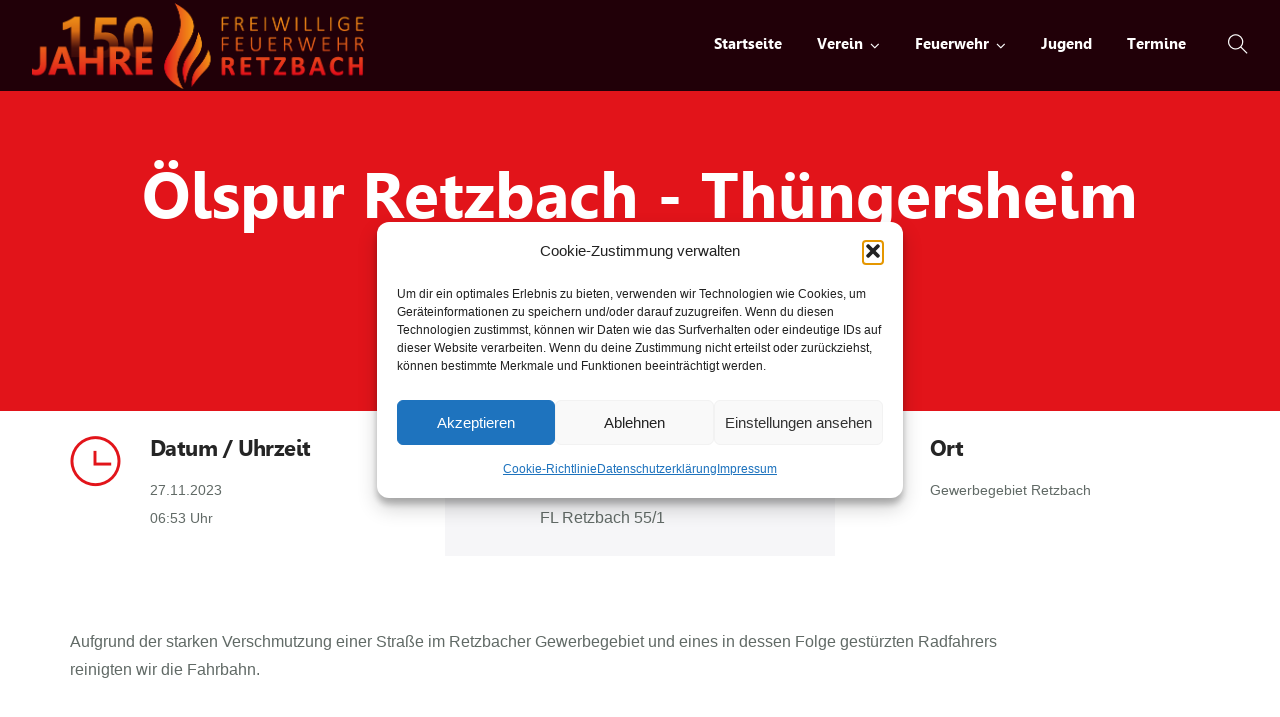

--- FILE ---
content_type: text/html; charset=UTF-8
request_url: https://feuerwehr-retzbach.de/2023-109/
body_size: 14034
content:
<!doctype html>
<html lang="de">
<head>
	<meta charset="UTF-8">
	<meta name="viewport" content="width=device-width, initial-scale=1.0">
	<title>2023/109 &#8211; Verschmutzung Fahrbahn &#8211; Freiwillige Feuerwehr Retzbach</title>
<meta name='robots' content='max-image-preview:large' />
<link rel="alternate" type="application/rss+xml" title="Freiwillige Feuerwehr Retzbach &raquo; Feed" href="https://feuerwehr-retzbach.de/feed/" />
<link rel="alternate" type="application/rss+xml" title="Freiwillige Feuerwehr Retzbach &raquo; Kommentar-Feed" href="https://feuerwehr-retzbach.de/comments/feed/" />
<link rel="alternate" title="oEmbed (JSON)" type="application/json+oembed" href="https://feuerwehr-retzbach.de/wp-json/oembed/1.0/embed?url=https%3A%2F%2Ffeuerwehr-retzbach.de%2F2023-109%2F" />
<link rel="alternate" title="oEmbed (XML)" type="text/xml+oembed" href="https://feuerwehr-retzbach.de/wp-json/oembed/1.0/embed?url=https%3A%2F%2Ffeuerwehr-retzbach.de%2F2023-109%2F&#038;format=xml" />
<style id='wp-img-auto-sizes-contain-inline-css' type='text/css'>
img:is([sizes=auto i],[sizes^="auto," i]){contain-intrinsic-size:3000px 1500px}
/*# sourceURL=wp-img-auto-sizes-contain-inline-css */
</style>
<link rel='stylesheet' id='mec-select2-style-css' href='https://feuerwehr-retzbach.de/wp-content/plugins/modern-events-calendar-lite/assets/packages/select2/select2.min.css?ver=6.5.7' type='text/css' media='all' />
<link rel='stylesheet' id='mec-font-icons-css' href='https://feuerwehr-retzbach.de/wp-content/plugins/modern-events-calendar-lite/assets/css/iconfonts.css?ver=6.9' type='text/css' media='all' />
<link rel='stylesheet' id='mec-frontend-style-css' href='https://feuerwehr-retzbach.de/wp-content/plugins/modern-events-calendar-lite/assets/css/frontend.min.css?ver=6.5.7' type='text/css' media='all' />
<link rel='stylesheet' id='mec-tooltip-style-css' href='https://feuerwehr-retzbach.de/wp-content/plugins/modern-events-calendar-lite/assets/packages/tooltip/tooltip.css?ver=6.9' type='text/css' media='all' />
<link rel='stylesheet' id='mec-tooltip-shadow-style-css' href='https://feuerwehr-retzbach.de/wp-content/plugins/modern-events-calendar-lite/assets/packages/tooltip/tooltipster-sideTip-shadow.min.css?ver=6.9' type='text/css' media='all' />
<link rel='stylesheet' id='featherlight-css' href='https://feuerwehr-retzbach.de/wp-content/plugins/modern-events-calendar-lite/assets/packages/featherlight/featherlight.css?ver=6.9' type='text/css' media='all' />
<link rel='stylesheet' id='mec-lity-style-css' href='https://feuerwehr-retzbach.de/wp-content/plugins/modern-events-calendar-lite/assets/packages/lity/lity.min.css?ver=6.9' type='text/css' media='all' />
<link rel='stylesheet' id='mec-general-calendar-style-css' href='https://feuerwehr-retzbach.de/wp-content/plugins/modern-events-calendar-lite/assets/css/mec-general-calendar.css?ver=6.9' type='text/css' media='all' />
<style id='wp-emoji-styles-inline-css' type='text/css'>

	img.wp-smiley, img.emoji {
		display: inline !important;
		border: none !important;
		box-shadow: none !important;
		height: 1em !important;
		width: 1em !important;
		margin: 0 0.07em !important;
		vertical-align: -0.1em !important;
		background: none !important;
		padding: 0 !important;
	}
/*# sourceURL=wp-emoji-styles-inline-css */
</style>
<link rel='stylesheet' id='wp-block-library-css' href='https://feuerwehr-retzbach.de/wp-includes/css/dist/block-library/style.min.css?ver=6.9' type='text/css' media='all' />
<style id='global-styles-inline-css' type='text/css'>
:root{--wp--preset--aspect-ratio--square: 1;--wp--preset--aspect-ratio--4-3: 4/3;--wp--preset--aspect-ratio--3-4: 3/4;--wp--preset--aspect-ratio--3-2: 3/2;--wp--preset--aspect-ratio--2-3: 2/3;--wp--preset--aspect-ratio--16-9: 16/9;--wp--preset--aspect-ratio--9-16: 9/16;--wp--preset--color--black: #000000;--wp--preset--color--cyan-bluish-gray: #abb8c3;--wp--preset--color--white: #ffffff;--wp--preset--color--pale-pink: #f78da7;--wp--preset--color--vivid-red: #cf2e2e;--wp--preset--color--luminous-vivid-orange: #ff6900;--wp--preset--color--luminous-vivid-amber: #fcb900;--wp--preset--color--light-green-cyan: #7bdcb5;--wp--preset--color--vivid-green-cyan: #00d084;--wp--preset--color--pale-cyan-blue: #8ed1fc;--wp--preset--color--vivid-cyan-blue: #0693e3;--wp--preset--color--vivid-purple: #9b51e0;--wp--preset--color--primary-color: #e2000b;--wp--preset--color--dark-color: #210008;--wp--preset--gradient--vivid-cyan-blue-to-vivid-purple: linear-gradient(135deg,rgb(6,147,227) 0%,rgb(155,81,224) 100%);--wp--preset--gradient--light-green-cyan-to-vivid-green-cyan: linear-gradient(135deg,rgb(122,220,180) 0%,rgb(0,208,130) 100%);--wp--preset--gradient--luminous-vivid-amber-to-luminous-vivid-orange: linear-gradient(135deg,rgb(252,185,0) 0%,rgb(255,105,0) 100%);--wp--preset--gradient--luminous-vivid-orange-to-vivid-red: linear-gradient(135deg,rgb(255,105,0) 0%,rgb(207,46,46) 100%);--wp--preset--gradient--very-light-gray-to-cyan-bluish-gray: linear-gradient(135deg,rgb(238,238,238) 0%,rgb(169,184,195) 100%);--wp--preset--gradient--cool-to-warm-spectrum: linear-gradient(135deg,rgb(74,234,220) 0%,rgb(151,120,209) 20%,rgb(207,42,186) 40%,rgb(238,44,130) 60%,rgb(251,105,98) 80%,rgb(254,248,76) 100%);--wp--preset--gradient--blush-light-purple: linear-gradient(135deg,rgb(255,206,236) 0%,rgb(152,150,240) 100%);--wp--preset--gradient--blush-bordeaux: linear-gradient(135deg,rgb(254,205,165) 0%,rgb(254,45,45) 50%,rgb(107,0,62) 100%);--wp--preset--gradient--luminous-dusk: linear-gradient(135deg,rgb(255,203,112) 0%,rgb(199,81,192) 50%,rgb(65,88,208) 100%);--wp--preset--gradient--pale-ocean: linear-gradient(135deg,rgb(255,245,203) 0%,rgb(182,227,212) 50%,rgb(51,167,181) 100%);--wp--preset--gradient--electric-grass: linear-gradient(135deg,rgb(202,248,128) 0%,rgb(113,206,126) 100%);--wp--preset--gradient--midnight: linear-gradient(135deg,rgb(2,3,129) 0%,rgb(40,116,252) 100%);--wp--preset--font-size--small: 13px;--wp--preset--font-size--medium: 20px;--wp--preset--font-size--large: 36px;--wp--preset--font-size--x-large: 42px;--wp--preset--font-family--leelawadee-bold: leelawadee-bold;--wp--preset--spacing--20: 0.44rem;--wp--preset--spacing--30: 0.67rem;--wp--preset--spacing--40: 1rem;--wp--preset--spacing--50: 1.5rem;--wp--preset--spacing--60: 2.25rem;--wp--preset--spacing--70: 3.38rem;--wp--preset--spacing--80: 5.06rem;--wp--preset--shadow--natural: 6px 6px 9px rgba(0, 0, 0, 0.2);--wp--preset--shadow--deep: 12px 12px 50px rgba(0, 0, 0, 0.4);--wp--preset--shadow--sharp: 6px 6px 0px rgba(0, 0, 0, 0.2);--wp--preset--shadow--outlined: 6px 6px 0px -3px rgb(255, 255, 255), 6px 6px rgb(0, 0, 0);--wp--preset--shadow--crisp: 6px 6px 0px rgb(0, 0, 0);}:where(body) { margin: 0; }.wp-site-blocks > .alignleft { float: left; margin-right: 2em; }.wp-site-blocks > .alignright { float: right; margin-left: 2em; }.wp-site-blocks > .aligncenter { justify-content: center; margin-left: auto; margin-right: auto; }:where(.is-layout-flex){gap: 0.5em;}:where(.is-layout-grid){gap: 0.5em;}.is-layout-flow > .alignleft{float: left;margin-inline-start: 0;margin-inline-end: 2em;}.is-layout-flow > .alignright{float: right;margin-inline-start: 2em;margin-inline-end: 0;}.is-layout-flow > .aligncenter{margin-left: auto !important;margin-right: auto !important;}.is-layout-constrained > .alignleft{float: left;margin-inline-start: 0;margin-inline-end: 2em;}.is-layout-constrained > .alignright{float: right;margin-inline-start: 2em;margin-inline-end: 0;}.is-layout-constrained > .aligncenter{margin-left: auto !important;margin-right: auto !important;}.is-layout-constrained > :where(:not(.alignleft):not(.alignright):not(.alignfull)){margin-left: auto !important;margin-right: auto !important;}body .is-layout-flex{display: flex;}.is-layout-flex{flex-wrap: wrap;align-items: center;}.is-layout-flex > :is(*, div){margin: 0;}body .is-layout-grid{display: grid;}.is-layout-grid > :is(*, div){margin: 0;}body{padding-top: 0px;padding-right: 0px;padding-bottom: 0px;padding-left: 0px;}a:where(:not(.wp-element-button)){text-decoration: underline;}:root :where(.wp-element-button, .wp-block-button__link){background-color: #32373c;border-width: 0;color: #fff;font-family: inherit;font-size: inherit;font-style: inherit;font-weight: inherit;letter-spacing: inherit;line-height: inherit;padding-top: calc(0.667em + 2px);padding-right: calc(1.333em + 2px);padding-bottom: calc(0.667em + 2px);padding-left: calc(1.333em + 2px);text-decoration: none;text-transform: inherit;}.has-black-color{color: var(--wp--preset--color--black) !important;}.has-cyan-bluish-gray-color{color: var(--wp--preset--color--cyan-bluish-gray) !important;}.has-white-color{color: var(--wp--preset--color--white) !important;}.has-pale-pink-color{color: var(--wp--preset--color--pale-pink) !important;}.has-vivid-red-color{color: var(--wp--preset--color--vivid-red) !important;}.has-luminous-vivid-orange-color{color: var(--wp--preset--color--luminous-vivid-orange) !important;}.has-luminous-vivid-amber-color{color: var(--wp--preset--color--luminous-vivid-amber) !important;}.has-light-green-cyan-color{color: var(--wp--preset--color--light-green-cyan) !important;}.has-vivid-green-cyan-color{color: var(--wp--preset--color--vivid-green-cyan) !important;}.has-pale-cyan-blue-color{color: var(--wp--preset--color--pale-cyan-blue) !important;}.has-vivid-cyan-blue-color{color: var(--wp--preset--color--vivid-cyan-blue) !important;}.has-vivid-purple-color{color: var(--wp--preset--color--vivid-purple) !important;}.has-primary-color-color{color: var(--wp--preset--color--primary-color) !important;}.has-dark-color-color{color: var(--wp--preset--color--dark-color) !important;}.has-black-background-color{background-color: var(--wp--preset--color--black) !important;}.has-cyan-bluish-gray-background-color{background-color: var(--wp--preset--color--cyan-bluish-gray) !important;}.has-white-background-color{background-color: var(--wp--preset--color--white) !important;}.has-pale-pink-background-color{background-color: var(--wp--preset--color--pale-pink) !important;}.has-vivid-red-background-color{background-color: var(--wp--preset--color--vivid-red) !important;}.has-luminous-vivid-orange-background-color{background-color: var(--wp--preset--color--luminous-vivid-orange) !important;}.has-luminous-vivid-amber-background-color{background-color: var(--wp--preset--color--luminous-vivid-amber) !important;}.has-light-green-cyan-background-color{background-color: var(--wp--preset--color--light-green-cyan) !important;}.has-vivid-green-cyan-background-color{background-color: var(--wp--preset--color--vivid-green-cyan) !important;}.has-pale-cyan-blue-background-color{background-color: var(--wp--preset--color--pale-cyan-blue) !important;}.has-vivid-cyan-blue-background-color{background-color: var(--wp--preset--color--vivid-cyan-blue) !important;}.has-vivid-purple-background-color{background-color: var(--wp--preset--color--vivid-purple) !important;}.has-primary-color-background-color{background-color: var(--wp--preset--color--primary-color) !important;}.has-dark-color-background-color{background-color: var(--wp--preset--color--dark-color) !important;}.has-black-border-color{border-color: var(--wp--preset--color--black) !important;}.has-cyan-bluish-gray-border-color{border-color: var(--wp--preset--color--cyan-bluish-gray) !important;}.has-white-border-color{border-color: var(--wp--preset--color--white) !important;}.has-pale-pink-border-color{border-color: var(--wp--preset--color--pale-pink) !important;}.has-vivid-red-border-color{border-color: var(--wp--preset--color--vivid-red) !important;}.has-luminous-vivid-orange-border-color{border-color: var(--wp--preset--color--luminous-vivid-orange) !important;}.has-luminous-vivid-amber-border-color{border-color: var(--wp--preset--color--luminous-vivid-amber) !important;}.has-light-green-cyan-border-color{border-color: var(--wp--preset--color--light-green-cyan) !important;}.has-vivid-green-cyan-border-color{border-color: var(--wp--preset--color--vivid-green-cyan) !important;}.has-pale-cyan-blue-border-color{border-color: var(--wp--preset--color--pale-cyan-blue) !important;}.has-vivid-cyan-blue-border-color{border-color: var(--wp--preset--color--vivid-cyan-blue) !important;}.has-vivid-purple-border-color{border-color: var(--wp--preset--color--vivid-purple) !important;}.has-primary-color-border-color{border-color: var(--wp--preset--color--primary-color) !important;}.has-dark-color-border-color{border-color: var(--wp--preset--color--dark-color) !important;}.has-vivid-cyan-blue-to-vivid-purple-gradient-background{background: var(--wp--preset--gradient--vivid-cyan-blue-to-vivid-purple) !important;}.has-light-green-cyan-to-vivid-green-cyan-gradient-background{background: var(--wp--preset--gradient--light-green-cyan-to-vivid-green-cyan) !important;}.has-luminous-vivid-amber-to-luminous-vivid-orange-gradient-background{background: var(--wp--preset--gradient--luminous-vivid-amber-to-luminous-vivid-orange) !important;}.has-luminous-vivid-orange-to-vivid-red-gradient-background{background: var(--wp--preset--gradient--luminous-vivid-orange-to-vivid-red) !important;}.has-very-light-gray-to-cyan-bluish-gray-gradient-background{background: var(--wp--preset--gradient--very-light-gray-to-cyan-bluish-gray) !important;}.has-cool-to-warm-spectrum-gradient-background{background: var(--wp--preset--gradient--cool-to-warm-spectrum) !important;}.has-blush-light-purple-gradient-background{background: var(--wp--preset--gradient--blush-light-purple) !important;}.has-blush-bordeaux-gradient-background{background: var(--wp--preset--gradient--blush-bordeaux) !important;}.has-luminous-dusk-gradient-background{background: var(--wp--preset--gradient--luminous-dusk) !important;}.has-pale-ocean-gradient-background{background: var(--wp--preset--gradient--pale-ocean) !important;}.has-electric-grass-gradient-background{background: var(--wp--preset--gradient--electric-grass) !important;}.has-midnight-gradient-background{background: var(--wp--preset--gradient--midnight) !important;}.has-small-font-size{font-size: var(--wp--preset--font-size--small) !important;}.has-medium-font-size{font-size: var(--wp--preset--font-size--medium) !important;}.has-large-font-size{font-size: var(--wp--preset--font-size--large) !important;}.has-x-large-font-size{font-size: var(--wp--preset--font-size--x-large) !important;}.has-leelawadee-bold-font-family{font-family: var(--wp--preset--font-family--leelawadee-bold) !important;}
/*# sourceURL=global-styles-inline-css */
</style>

<link rel='stylesheet' id='contact-form-7-css' href='https://feuerwehr-retzbach.de/wp-content/plugins/contact-form-7/includes/css/styles.css?ver=6.1.2' type='text/css' media='all' />
<style id='contact-form-7-inline-css' type='text/css'>
.wpcf7 .wpcf7-recaptcha iframe {margin-bottom: 0;}.wpcf7 .wpcf7-recaptcha[data-align="center"] > div {margin: 0 auto;}.wpcf7 .wpcf7-recaptcha[data-align="right"] > div {margin: 0 0 0 auto;}
/*# sourceURL=contact-form-7-inline-css */
</style>
<link rel='stylesheet' id='uaf_client_css-css' href='https://feuerwehr-retzbach.de/wp-content/uploads/useanyfont/uaf.css?ver=1748848245' type='text/css' media='all' />
<link rel='stylesheet' id='cmplz-general-css' href='https://feuerwehr-retzbach.de/wp-content/plugins/complianz-gdpr/assets/css/cookieblocker.min.css?ver=1755703744' type='text/css' media='all' />
<link rel='stylesheet' id='rt-team-css-css' href='https://feuerwehr-retzbach.de/wp-content/plugins/tlp-team/assets/css/tlpteam.css?ver=5.0.7' type='text/css' media='all' />
<link rel='stylesheet' id='rt-team-sc-css' href='https://feuerwehr-retzbach.de/wp-content/uploads/tlp-team/team-sc.css?ver=1682151146' type='text/css' media='all' />
<link rel='stylesheet' id='newsletter-css' href='https://feuerwehr-retzbach.de/wp-content/plugins/newsletter/style.css?ver=9.0.5' type='text/css' media='all' />
<link rel='stylesheet' id='js_composer_front-css' href='https://feuerwehr-retzbach.de/wp-content/plugins/js_composer/assets/css/js_composer.min.css?ver=6.9.0' type='text/css' media='all' />
<link rel='stylesheet' id='navian-libs-css' href='https://feuerwehr-retzbach.de/wp-content/themes/navian/assets/css/libs.css?ver=6.9' type='text/css' media='all' />
<link rel='stylesheet' id='navian-theme-styles-css' href='https://feuerwehr-retzbach.de/wp-content/uploads/wp-less-cache/navian-theme-styles.css?ver=1768918938' type='text/css' media='all' />
<link rel='stylesheet' id='navian-style-css' href='https://feuerwehr-retzbach.de/wp-content/themes/navian/style.css?ver=6.9' type='text/css' media='all' />
<style id='navian-style-inline-css' type='text/css'>
@media (max-width: 990px){.nav-container nav .nav-utility {display: none!important;}}.vertical-menu .side-menu, .vertical-menu .subnav{background:#210008!important;}.vertical-menu li,.vertical-menu li a{border:none!important;} .vertical-menu li i {color: #ffffff!important;}.vertical-menu,.vertical-menu .text-center,.vertical-menu [class*="vertical-"]{background:#210008!important;color:#ffffff!important;}.vertical-menu a,.vertical-menu li{color:#ffffff!important;}.offcanvas-container.bg-dark .menu-line .menu--line{background-color:#ffffff!important;}.nav-container nav:not(.transparent), .nav-container nav.transparent.nav-show, nav .menu > li ul { background: #210008!important;}.nav-container nav:not(.transparent) .nav-utility { border-bottom-color: #210008; color: #ffffff; }.nav-container nav:not(.transparent) .nav-utility .social-list a, .nav-container nav:not(.transparent) .menu li:not(.menu-item-btn) a, nav .menu > li > ul li a, .mega-menu .has-dropdown > a, .nav-container nav:not(.transparent) .widget-wrap.module i, nav .has-dropdown:after, nav .menu > li ul > .has-dropdown:hover:after, nav .menu > li > ul > li a i, .nav-container nav.transparent.nav-show .menu li:not(.menu-item-btn) a, .nav-container nav.transparent.nav-show .widget-wrap.module i, .nav-container nav:not(.transparent) h1.logo, .nav-container nav.transparent.nav-show h1.logo {opacity: 1!important; color: #ffffff!important;}@media (max-width: 990px) {.nav-container nav .module-group .menu > li > a, .nav-container nav .module-group .menu > li > span.no-link, .nav-container nav .module-group .widget-wrap a, .nav-container nav .module-group .widget-wrap .search {background-color: #210008!important; border: none;}.nav-container nav .module-group .menu > li > a, .nav-container nav .module-group .module.widget-wrap i, .nav-container nav .module-group .widget-wrap a,.nav-container nav .module-group .has-dropdown:after{color: #ffffff!important;}}.mega-menu .has-dropdown > a{border-bottom:none;}
/*# sourceURL=navian-style-inline-css */
</style>
<script type="text/javascript" src="https://feuerwehr-retzbach.de/wp-includes/js/jquery/jquery.min.js?ver=3.7.1" id="jquery-core-js"></script>
<script type="text/javascript" src="https://feuerwehr-retzbach.de/wp-includes/js/jquery/jquery-migrate.min.js?ver=3.4.1" id="jquery-migrate-js"></script>
<script type="text/javascript" src="https://feuerwehr-retzbach.de/wp-content/plugins/modern-events-calendar-lite/assets/js/mec-general-calendar.js?ver=6.5.7" id="mec-general-calendar-script-js"></script>
<script type="text/javascript" id="mec-frontend-script-js-extra">
/* <![CDATA[ */
var mecdata = {"day":"Tag","days":"Tage","hour":"Stunde","hours":"Stunden","minute":"Minute","minutes":"Minuten","second":"Sekunde","seconds":"Sekunden","elementor_edit_mode":"no","recapcha_key":"","ajax_url":"https://feuerwehr-retzbach.de/wp-admin/admin-ajax.php","fes_nonce":"e4c55f22b3","current_year":"2026","current_month":"01","datepicker_format":"dd.mm.yy&d.m.Y"};
//# sourceURL=mec-frontend-script-js-extra
/* ]]> */
</script>
<script type="text/javascript" src="https://feuerwehr-retzbach.de/wp-content/plugins/modern-events-calendar-lite/assets/js/frontend.js?ver=6.5.7" id="mec-frontend-script-js"></script>
<script type="text/javascript" src="https://feuerwehr-retzbach.de/wp-content/plugins/modern-events-calendar-lite/assets/js/events.js?ver=6.5.7" id="mec-events-script-js"></script>
<link rel="https://api.w.org/" href="https://feuerwehr-retzbach.de/wp-json/" /><link rel="alternate" title="JSON" type="application/json" href="https://feuerwehr-retzbach.de/wp-json/wp/v2/posts/10753" /><link rel="EditURI" type="application/rsd+xml" title="RSD" href="https://feuerwehr-retzbach.de/xmlrpc.php?rsd" />
<meta name="generator" content="WordPress 6.9" />
<link rel="canonical" href="https://feuerwehr-retzbach.de/2023-109/" />
<link rel='shortlink' href='https://feuerwehr-retzbach.de/?p=10753' />
			<style>.cmplz-hidden {
					display: none !important;
				}</style><meta name="generator" content="Powered by WPBakery Page Builder - drag and drop page builder for WordPress."/>
<meta name="generator" content="Powered by Slider Revolution 6.5.21 - responsive, Mobile-Friendly Slider Plugin for WordPress with comfortable drag and drop interface." />
<style class='wp-fonts-local' type='text/css'>
@font-face{font-family:leelawadee-bold;font-style:normal;font-weight:400;font-display:fallback;src:url('https://feuerwehr-retzbach.de/wp-content/uploads/useanyfont/7864leelawadee-bold.woff2') format('woff2');}
</style>
<link rel="icon" href="https://feuerwehr-retzbach.de/wp-content/uploads/2022/05/cropped-2022-04-26_FFW-Retzbach_Wappen_480x480-32x32.png" sizes="32x32" />
<link rel="icon" href="https://feuerwehr-retzbach.de/wp-content/uploads/2022/05/cropped-2022-04-26_FFW-Retzbach_Wappen_480x480-192x192.png" sizes="192x192" />
<link rel="apple-touch-icon" href="https://feuerwehr-retzbach.de/wp-content/uploads/2022/05/cropped-2022-04-26_FFW-Retzbach_Wappen_480x480-180x180.png" />
<meta name="msapplication-TileImage" content="https://feuerwehr-retzbach.de/wp-content/uploads/2022/05/cropped-2022-04-26_FFW-Retzbach_Wappen_480x480-270x270.png" />
<script>function setREVStartSize(e){
			//window.requestAnimationFrame(function() {
				window.RSIW = window.RSIW===undefined ? window.innerWidth : window.RSIW;
				window.RSIH = window.RSIH===undefined ? window.innerHeight : window.RSIH;
				try {
					var pw = document.getElementById(e.c).parentNode.offsetWidth,
						newh;
					pw = pw===0 || isNaN(pw) ? window.RSIW : pw;
					e.tabw = e.tabw===undefined ? 0 : parseInt(e.tabw);
					e.thumbw = e.thumbw===undefined ? 0 : parseInt(e.thumbw);
					e.tabh = e.tabh===undefined ? 0 : parseInt(e.tabh);
					e.thumbh = e.thumbh===undefined ? 0 : parseInt(e.thumbh);
					e.tabhide = e.tabhide===undefined ? 0 : parseInt(e.tabhide);
					e.thumbhide = e.thumbhide===undefined ? 0 : parseInt(e.thumbhide);
					e.mh = e.mh===undefined || e.mh=="" || e.mh==="auto" ? 0 : parseInt(e.mh,0);
					if(e.layout==="fullscreen" || e.l==="fullscreen")
						newh = Math.max(e.mh,window.RSIH);
					else{
						e.gw = Array.isArray(e.gw) ? e.gw : [e.gw];
						for (var i in e.rl) if (e.gw[i]===undefined || e.gw[i]===0) e.gw[i] = e.gw[i-1];
						e.gh = e.el===undefined || e.el==="" || (Array.isArray(e.el) && e.el.length==0)? e.gh : e.el;
						e.gh = Array.isArray(e.gh) ? e.gh : [e.gh];
						for (var i in e.rl) if (e.gh[i]===undefined || e.gh[i]===0) e.gh[i] = e.gh[i-1];
											
						var nl = new Array(e.rl.length),
							ix = 0,
							sl;
						e.tabw = e.tabhide>=pw ? 0 : e.tabw;
						e.thumbw = e.thumbhide>=pw ? 0 : e.thumbw;
						e.tabh = e.tabhide>=pw ? 0 : e.tabh;
						e.thumbh = e.thumbhide>=pw ? 0 : e.thumbh;
						for (var i in e.rl) nl[i] = e.rl[i]<window.RSIW ? 0 : e.rl[i];
						sl = nl[0];
						for (var i in nl) if (sl>nl[i] && nl[i]>0) { sl = nl[i]; ix=i;}
						var m = pw>(e.gw[ix]+e.tabw+e.thumbw) ? 1 : (pw-(e.tabw+e.thumbw)) / (e.gw[ix]);
						newh =  (e.gh[ix] * m) + (e.tabh + e.thumbh);
					}
					var el = document.getElementById(e.c);
					if (el!==null && el) el.style.height = newh+"px";
					el = document.getElementById(e.c+"_wrapper");
					if (el!==null && el) {
						el.style.height = newh+"px";
						el.style.display = "block";
					}
				} catch(e){
					console.log("Failure at Presize of Slider:" + e)
				}
			//});
		  };</script>
<style type="text/css" data-type="vc_shortcodes-custom-css">.vc_custom_1656354512549{background-color: #f6f6f8 !important;}</style><noscript><style> .wpb_animate_when_almost_visible { opacity: 1; }</style></noscript><link rel='stylesheet' id='rs-plugin-settings-css' href='https://feuerwehr-retzbach.de/wp-content/plugins/revslider/public/assets/css/rs6.css?ver=6.5.21' type='text/css' media='all' />
<style id='rs-plugin-settings-inline-css' type='text/css'>
#rs-demo-id {}
/*# sourceURL=rs-plugin-settings-inline-css */
</style>
</head>
<body data-cmplz=1 class="wp-singular post-template-default single single-post postid-10753 single-format-standard wp-custom-logo wp-theme-navian normal-layout normal-container menu-effect-line  wpb-js-composer js-comp-ver-6.9.0 vc_responsive">
			<div class="nav-container ">
    <nav class="bg-dark">
        <div class="nav-bar ">
    <div class="module left">
        <a class="header-logo" href="https://feuerwehr-retzbach.de/">
                        <img class="logo logo-light" alt="Freiwillige Feuerwehr Retzbach" src="//feuerwehr-retzbach.de/wp-content/uploads/2025/04/2024-05-03_FFR_Logo_150-Jahre_V0001_fk_18ppi.png" srcset="//feuerwehr-retzbach.de/wp-content/uploads/2025/04/2024-05-03_FFR_Logo_150-Jahre_V0001_fk_18ppi.png 1x,  2x" />
            <img class="logo logo-dark" alt="Freiwillige Feuerwehr Retzbach" src="//feuerwehr-retzbach.de/wp-content/uploads/2025/04/2024-05-03_FFR_Logo_150-Jahre_V0001_fk_18ppi.png" srcset="//feuerwehr-retzbach.de/wp-content/uploads/2025/04/2024-05-03_FFR_Logo_150-Jahre_V0001_fk_18ppi.png 1x,  2x" />
                    </a>
    </div>
    <div class="module widget-wrap mobile-toggle right visible-sm visible-xs">
        <i class="ti-menu"></i>
    </div>
    <div class="module-group right">
        <div class="module left">
            <ul id="menu-hauptmenue" class="menu"><li id="menu-item-19"  class="menu-item menu-item-type-custom menu-item-object-custom menu-item-home menu-item-19"><a href="https://feuerwehr-retzbach.de/">Startseite</a><li id="menu-item-9566"  class="menu-item menu-item-type-custom menu-item-object-custom menu-item-has-children menu-item-9566 has-dropdown"><a href="/verein/vorstand/">Verein</a>
<ul role="menu" class=" subnav">
	<li id="menu-item-10841"  class="menu-item menu-item-type-post_type menu-item-object-page menu-item-10841"><a href="https://feuerwehr-retzbach.de/verein/vorstand/">Vorstand</a>	<li id="menu-item-9532"  class="menu-item menu-item-type-post_type menu-item-object-page menu-item-9532"><a href="https://feuerwehr-retzbach.de/verein/chronik/">Chronik</a>	<li id="menu-item-10107"  class="menu-item menu-item-type-post_type menu-item-object-page menu-item-10107"><a href="https://feuerwehr-retzbach.de/verein/vereinssatzung/">Vereinssatzung</a></ul>
<li id="menu-item-9855"  class="menu-item menu-item-type-custom menu-item-object-custom menu-item-has-children menu-item-9855 has-dropdown"><a href="/feuerwehr/fuehrung">Feuerwehr</a>
<ul role="menu" class=" subnav">
	<li id="menu-item-10866"  class="menu-item menu-item-type-post_type menu-item-object-page menu-item-10866"><a href="https://feuerwehr-retzbach.de/feuerwehr/fuehrung/">Führung</a>	<li id="menu-item-9533"  class="menu-item menu-item-type-post_type menu-item-object-page menu-item-9533"><a href="https://feuerwehr-retzbach.de/feuerwehr/fahrzeuge/">Fahrzeuge</a>	<li id="menu-item-9534"  class="menu-item menu-item-type-post_type menu-item-object-page menu-item-9534"><a href="https://feuerwehr-retzbach.de/feuerwehr/einsaetze/">Einsätze</a>	<li id="menu-item-10145"  class="menu-item menu-item-type-post_type menu-item-object-page menu-item-10145"><a href="https://feuerwehr-retzbach.de/feuerwehr/hvo/">First Responder</a></ul>
<li id="menu-item-9897"  class="menu-item menu-item-type-post_type menu-item-object-page menu-item-9897"><a href="https://feuerwehr-retzbach.de/jugend/">Jugend</a><li id="menu-item-9531"  class="menu-item menu-item-type-post_type menu-item-object-page menu-item-9531"><a href="https://feuerwehr-retzbach.de/termine/">Termine</a></ul>        </div>
		<div class="module widget-wrap search-widget-wrap left">
    <div class="search">
        <a href="#" class="modal-fixed-action" data-modal="search-modal"><i class="ti-search"></i></a>
        <span class="title">Search Site</span>
    </div>
    <div class="widget-inner modal-fixed" id="search-modal">
	    <a class="modal-fixed-close hidden-sx text-right" href="#"><i class="ti-close color-white-force ms-text opacity-show"></i></a>
	    <div class="modal-fixed-content">
        	<form class="search-form" method="get" id="searchform" action="https://feuerwehr-retzbach.de/">
	<input type="text" id="s2" class="mb0" name="s" value="" placeholder="Search..." autocomplete="off" autocapitalize="off" spellcheck="false" />
	<input type="submit" value="Search" class="btn">
	<span class="search__info">Type and hit enter to search</span>
</form>                        <div class="search__suggestion mt40 hide-sm">
                <h3></h3>
                            </div>
            	    </div>
    </div>
</div>    </div>
</div>    </nav>
</div>	<div class="main-container"><div class="tlg-page-wrapper">
	<a id="home" href="#"></a>
	<div class="vc_row wpb_row vc_row-fluid bg-light not-equal not-color"><div class=""><div class="row "><div class="wpb_column vc_column_container vc_col-sm-12"><div class="vc_column-inner"><div class="wpb_wrapper"><section style="background-color:#e2141a;" id="single-696fd510da531" class="header-single vertical-flex m0  parallax pt64 pb64" ><div  class="container vertical-flex-column item-content ">
			            <div class="row"><div class="standard-slide p0 col-lg-12 col-lg-offset-0 col-md-10 col-md-offset-1 col-sm-12 text-center"><h1 style="text-shadow:none;color:#ffffff!important;" class="heading-title-standard">Ölspur Retzbach - Thüngersheim</h1><div style="text-shadow:none;color:#ffffff!important;" class="lead ">Einsatz 2023/109</div><div  class="heading-content"><p>THL 1</p>
</div>
                </div></div></div></section><script type="text/javascript">jQuery(document).ready(function(){jQuery('head').append('<style type="text/css" id="tlg-custom-css-single-696fd510da531">#single-696fd510da531 p, #single-696fd510da531 div:not(.lead){color:#dbdbdb!important;}</style>');});</script></div></div></div></div></div></div><section class="vc_row wpb_row vc_row-fluid bg-light pt0 pb0 not-equal not-color"><div class=" container "><div class="row "><div class="wpb_column vc_column_container vc_col-sm-4"><div class="vc_column-inner"><div class="wpb_wrapper"><div class="tlg-spacer  " data-height="20" data-height-tablet="20" data-height-mobile="20" style="clear:both;display:block;height:20px;"></div><div id="iconbox-696fd510da894" class="   "><div class="icon-link"><div class="display-table mb-xs-24 text-left">
				    		<div class="display-cell vertical-top mb-xs-24"><i style="color:#e2141a;" class="ti-time  inline-block mr-30 icon-text icon-lg"></i></div>
				    		<div class="display-cell"><h5  class="widgettitle ">Datum / Uhrzeit</h5><div  class="icon-content"><p>27.11.2023<br />
06:53 Uhr</p>
</div></div>
				    	</div></div></div><script type="text/javascript">jQuery(document).ready(function(){jQuery('head').append('<style type="text/css" id="tlg-custom-css-iconbox-696fd510da894">#iconbox-696fd510da894 .boxed-animate.boxed-scroll .title .widgettitle:after{background-color:#e2141a!important;}</style>');});</script></div></div></div><div class="wpb_column vc_column_container vc_col-sm-4 vc_col-has-fill"><div class="vc_column-inner vc_custom_1656354512549"><div class="wpb_wrapper"><div class="tlg-spacer  " data-height="20" data-height-tablet="20" data-height-mobile="20" style="clear:both;display:block;height:20px;"></div><div id="iconbox-696fd510da9f6" class="   "><div class="icon-link"><div class="display-table mb-xs-24 text-left">
				    		<div class="display-cell vertical-top mb-xs-24"><i style="color:#e2141a;" class="ti-truck  inline-block mr-30 icon-text icon-lg"></i></div>
				    		<div class="display-cell"><h5  class="widgettitle ">Fahrzeuge</h5><div  class="icon-content"><ul>
<li>FL Retzbach 42/1</li>
<li>FL Retzbach 55/1</li>
</ul>
</div></div>
				    	</div></div></div><script type="text/javascript">jQuery(document).ready(function(){jQuery('head').append('<style type="text/css" id="tlg-custom-css-iconbox-696fd510da9f6">#iconbox-696fd510da9f6 .boxed-animate.boxed-scroll .title .widgettitle:after{background-color:#e2141a!important;}</style>');});</script></div></div></div><div class="wpb_column vc_column_container vc_col-sm-4"><div class="vc_column-inner"><div class="wpb_wrapper"><div class="tlg-spacer  " data-height="20" data-height-tablet="20" data-height-mobile="20" style="clear:both;display:block;height:20px;"></div><div id="iconbox-696fd510dab5d" class="   "><div class="icon-link"><div class="display-table mb-xs-24 text-left">
				    		<div class="display-cell vertical-top mb-xs-24"><i style="color:#e2141a;" class="ti-map-alt  inline-block mr-30 icon-text icon-lg"></i></div>
				    		<div class="display-cell"><h5  class="widgettitle ">Ort</h5><div  class="icon-content"><p>Gewerbegebiet Retzbach</p>
</div></div>
				    	</div></div></div><script type="text/javascript">jQuery(document).ready(function(){jQuery('head').append('<style type="text/css" id="tlg-custom-css-iconbox-696fd510dab5d">#iconbox-696fd510dab5d .boxed-animate.boxed-scroll .title .widgettitle:after{background-color:#e2141a!important;}</style>');});</script></div></div></div></div></div></section><section class="vc_row wpb_row vc_row-fluid bg-light not-equal not-color"><div class=" container "><div class="row "><div class="wpb_column vc_column_container vc_col-sm-10"><div class="vc_column-inner"><div class="wpb_wrapper">
	<div class="wpb_text_column wpb_content_element " >
		<div class="wpb_wrapper">
			<p>Aufgrund der starken Verschmutzung einer Straße im Retzbacher Gewerbegebiet und eines in dessen Folge gestürzten Radfahrers reinigten wir die Fahrbahn.</p>

		</div>
	</div>
</div></div></div><div class="wpb_column vc_column_container vc_col-sm-2"><div class="vc_column-inner"><div class="wpb_wrapper"></div></div></div></div></div></section>
<div class="clearfix"></div></div>
		<footer class="footer-basic bg-dark section-small">
	<div class="container">
		<div class="row">
			<div class="text-center">
				<a href="https://feuerwehr-retzbach.de/">
					<img alt="Freiwillige Feuerwehr Retzbach" class="image-small mb8 fade-hover" src="//feuerwehr-retzbach.de/wp-content/uploads/2025/04/2024-05-03_FFR_Logo_150-Jahre_V0001_fk_18ppi.png" srcset="//feuerwehr-retzbach.de/wp-content/uploads/2025/04/2024-05-03_FFR_Logo_150-Jahre_V0001_fk_18ppi.png 1x,  2x" />
				</a>
								<div class="mb0">
										<ul class="list-inline social-list mb0"><li><a class="icon-" href="https://www.facebook.com/feuerwehrretzbach" target="_blank"><i class="ti-facebook"></i></a></li><li><a class="icon-" href="https://www.instagram.com/feuerwehr_retzbach/" target="_blank"><i class="ti-instagram"></i></a></li><li><a class="icon-" href="https://goo.gl/maps/w2QnsHSgBQJeNzxy5" target="_blank"><i class="ti-google"></i></a></li></ul>
									</div>
				<div class="mb0">
					<ul id="menu-footer" class="menu list-inline vertical-top mb0"><li id="menu-item-23"  class="menu-item menu-item-type-custom menu-item-object-custom menu-item-23"><a href="/impressum">Impressum</a><li id="menu-item-24"  class="menu-item menu-item-type-custom menu-item-object-custom menu-item-24"><a href="/datenschutz">Datenschutz</a><li id="menu-item-25"  class="menu-item menu-item-type-custom menu-item-object-custom menu-item-25"><a href="/cookie-richtlinie-eu">Cookie-Richtlinie (EU)</a><li id="menu-item-26"  class="menu-item menu-item-type-custom menu-item-object-custom menu-item-26"><a href="/kontakt">Kontakt</a></ul>                </div>
				<br>
				<p style="color:#8a8a8a"></p>
			</div>
		</div>
	</div>
</footer>					<div class="back-to-top"><a href="#" rel="nofollow">Back to top of page</a></div>
			</div><!--END: main-container-->
	<div class="pswp" tabindex="-1" role="dialog" aria-hidden="true">
    <div class="pswp__bg"></div>
    <div class="pswp__scroll-wrap">
        <div class="pswp__container"><div class="pswp__item"></div><div class="pswp__item"></div><div class="pswp__item"></div></div>
        <div class="pswp__ui pswp__ui--hidden">
            <div class="pswp__top-bar">
                <div class="pswp__counter"></div>
                <button class="pswp__button pswp__button--close" title="Close (Esc)"></button>
                <button class="pswp__button pswp__button--share" title="Share"></button>
                <button class="pswp__button pswp__button--fs" title="Toggle fullscreen"></button>
                <button class="pswp__button pswp__button--zoom" title="Zoom in/out"></button>
                <div class="pswp__preloader"><div class="pswp__preloader__icn"><div class="pswp__preloader__cut"><div class="pswp__preloader__donut"></div></div></div></div>
            </div>
            <div class="pswp__share-modal pswp__share-modal--hidden pswp__single-tap"><div class="pswp__share-tooltip"></div></div>
            <button class="pswp__button pswp__button--arrow--left" title="Previous (arrow left)"></button>
            <button class="pswp__button pswp__button--arrow--right" title="Next (arrow right)"></button>
            <div class="pswp__caption"><div class="pswp__caption__center"></div></div>
        </div>
    </div>
</div>	
		<script>
			window.RS_MODULES = window.RS_MODULES || {};
			window.RS_MODULES.modules = window.RS_MODULES.modules || {};
			window.RS_MODULES.waiting = window.RS_MODULES.waiting || [];
			window.RS_MODULES.defered = true;
			window.RS_MODULES.moduleWaiting = window.RS_MODULES.moduleWaiting || {};
			window.RS_MODULES.type = 'compiled';
		</script>
		<script type="speculationrules">
{"prefetch":[{"source":"document","where":{"and":[{"href_matches":"/*"},{"not":{"href_matches":["/wp-*.php","/wp-admin/*","/wp-content/uploads/*","/wp-content/*","/wp-content/plugins/*","/wp-content/themes/navian/*","/*\\?(.+)"]}},{"not":{"selector_matches":"a[rel~=\"nofollow\"]"}},{"not":{"selector_matches":".no-prefetch, .no-prefetch a"}}]},"eagerness":"conservative"}]}
</script>

<!-- Consent Management powered by Complianz | GDPR/CCPA Cookie Consent https://wordpress.org/plugins/complianz-gdpr -->
<div id="cmplz-cookiebanner-container"><div class="cmplz-cookiebanner cmplz-hidden banner-1 bottom-right-view-preferences optin cmplz-center cmplz-categories-type-view-preferences" aria-modal="true" data-nosnippet="true" role="dialog" aria-live="polite" aria-labelledby="cmplz-header-1-optin" aria-describedby="cmplz-message-1-optin">
	<div class="cmplz-header">
		<div class="cmplz-logo"></div>
		<div class="cmplz-title" id="cmplz-header-1-optin">Cookie-Zustimmung verwalten</div>
		<div class="cmplz-close" tabindex="0" role="button" aria-label="Dialog schließen">
			<svg aria-hidden="true" focusable="false" data-prefix="fas" data-icon="times" class="svg-inline--fa fa-times fa-w-11" role="img" xmlns="http://www.w3.org/2000/svg" viewBox="0 0 352 512"><path fill="currentColor" d="M242.72 256l100.07-100.07c12.28-12.28 12.28-32.19 0-44.48l-22.24-22.24c-12.28-12.28-32.19-12.28-44.48 0L176 189.28 75.93 89.21c-12.28-12.28-32.19-12.28-44.48 0L9.21 111.45c-12.28 12.28-12.28 32.19 0 44.48L109.28 256 9.21 356.07c-12.28 12.28-12.28 32.19 0 44.48l22.24 22.24c12.28 12.28 32.2 12.28 44.48 0L176 322.72l100.07 100.07c12.28 12.28 32.2 12.28 44.48 0l22.24-22.24c12.28-12.28 12.28-32.19 0-44.48L242.72 256z"></path></svg>
		</div>
	</div>

	<div class="cmplz-divider cmplz-divider-header"></div>
	<div class="cmplz-body">
		<div class="cmplz-message" id="cmplz-message-1-optin">Um dir ein optimales Erlebnis zu bieten, verwenden wir Technologien wie Cookies, um Geräteinformationen zu speichern und/oder darauf zuzugreifen. Wenn du diesen Technologien zustimmst, können wir Daten wie das Surfverhalten oder eindeutige IDs auf dieser Website verarbeiten. Wenn du deine Zustimmung nicht erteilst oder zurückziehst, können bestimmte Merkmale und Funktionen beeinträchtigt werden.</div>
		<!-- categories start -->
		<div class="cmplz-categories">
			<details class="cmplz-category cmplz-functional" >
				<summary>
						<span class="cmplz-category-header">
							<span class="cmplz-category-title">Funktional</span>
							<span class='cmplz-always-active'>
								<span class="cmplz-banner-checkbox">
									<input type="checkbox"
										   id="cmplz-functional-optin"
										   data-category="cmplz_functional"
										   class="cmplz-consent-checkbox cmplz-functional"
										   size="40"
										   value="1"/>
									<label class="cmplz-label" for="cmplz-functional-optin"><span class="screen-reader-text">Funktional</span></label>
								</span>
								Immer aktiv							</span>
							<span class="cmplz-icon cmplz-open">
								<svg xmlns="http://www.w3.org/2000/svg" viewBox="0 0 448 512"  height="18" ><path d="M224 416c-8.188 0-16.38-3.125-22.62-9.375l-192-192c-12.5-12.5-12.5-32.75 0-45.25s32.75-12.5 45.25 0L224 338.8l169.4-169.4c12.5-12.5 32.75-12.5 45.25 0s12.5 32.75 0 45.25l-192 192C240.4 412.9 232.2 416 224 416z"/></svg>
							</span>
						</span>
				</summary>
				<div class="cmplz-description">
					<span class="cmplz-description-functional">Die technische Speicherung oder der Zugang ist unbedingt erforderlich für den rechtmäßigen Zweck, die Nutzung eines bestimmten Dienstes zu ermöglichen, der vom Teilnehmer oder Nutzer ausdrücklich gewünscht wird, oder für den alleinigen Zweck, die Übertragung einer Nachricht über ein elektronisches Kommunikationsnetz durchzuführen.</span>
				</div>
			</details>

			<details class="cmplz-category cmplz-preferences" >
				<summary>
						<span class="cmplz-category-header">
							<span class="cmplz-category-title">Vorlieben</span>
							<span class="cmplz-banner-checkbox">
								<input type="checkbox"
									   id="cmplz-preferences-optin"
									   data-category="cmplz_preferences"
									   class="cmplz-consent-checkbox cmplz-preferences"
									   size="40"
									   value="1"/>
								<label class="cmplz-label" for="cmplz-preferences-optin"><span class="screen-reader-text">Vorlieben</span></label>
							</span>
							<span class="cmplz-icon cmplz-open">
								<svg xmlns="http://www.w3.org/2000/svg" viewBox="0 0 448 512"  height="18" ><path d="M224 416c-8.188 0-16.38-3.125-22.62-9.375l-192-192c-12.5-12.5-12.5-32.75 0-45.25s32.75-12.5 45.25 0L224 338.8l169.4-169.4c12.5-12.5 32.75-12.5 45.25 0s12.5 32.75 0 45.25l-192 192C240.4 412.9 232.2 416 224 416z"/></svg>
							</span>
						</span>
				</summary>
				<div class="cmplz-description">
					<span class="cmplz-description-preferences">Die technische Speicherung oder der Zugriff ist für den rechtmäßigen Zweck der Speicherung von Präferenzen erforderlich, die nicht vom Abonnenten oder Benutzer angefordert wurden.</span>
				</div>
			</details>

			<details class="cmplz-category cmplz-statistics" >
				<summary>
						<span class="cmplz-category-header">
							<span class="cmplz-category-title">Statistiken</span>
							<span class="cmplz-banner-checkbox">
								<input type="checkbox"
									   id="cmplz-statistics-optin"
									   data-category="cmplz_statistics"
									   class="cmplz-consent-checkbox cmplz-statistics"
									   size="40"
									   value="1"/>
								<label class="cmplz-label" for="cmplz-statistics-optin"><span class="screen-reader-text">Statistiken</span></label>
							</span>
							<span class="cmplz-icon cmplz-open">
								<svg xmlns="http://www.w3.org/2000/svg" viewBox="0 0 448 512"  height="18" ><path d="M224 416c-8.188 0-16.38-3.125-22.62-9.375l-192-192c-12.5-12.5-12.5-32.75 0-45.25s32.75-12.5 45.25 0L224 338.8l169.4-169.4c12.5-12.5 32.75-12.5 45.25 0s12.5 32.75 0 45.25l-192 192C240.4 412.9 232.2 416 224 416z"/></svg>
							</span>
						</span>
				</summary>
				<div class="cmplz-description">
					<span class="cmplz-description-statistics">Die technische Speicherung oder der Zugriff, der ausschließlich zu statistischen Zwecken erfolgt.</span>
					<span class="cmplz-description-statistics-anonymous">Die technische Speicherung oder der Zugriff, der ausschließlich zu anonymen statistischen Zwecken verwendet wird. Ohne eine Vorladung, die freiwillige Zustimmung deines Internetdienstanbieters oder zusätzliche Aufzeichnungen von Dritten können die zu diesem Zweck gespeicherten oder abgerufenen Informationen allein in der Regel nicht dazu verwendet werden, dich zu identifizieren.</span>
				</div>
			</details>
			<details class="cmplz-category cmplz-marketing" >
				<summary>
						<span class="cmplz-category-header">
							<span class="cmplz-category-title">Marketing</span>
							<span class="cmplz-banner-checkbox">
								<input type="checkbox"
									   id="cmplz-marketing-optin"
									   data-category="cmplz_marketing"
									   class="cmplz-consent-checkbox cmplz-marketing"
									   size="40"
									   value="1"/>
								<label class="cmplz-label" for="cmplz-marketing-optin"><span class="screen-reader-text">Marketing</span></label>
							</span>
							<span class="cmplz-icon cmplz-open">
								<svg xmlns="http://www.w3.org/2000/svg" viewBox="0 0 448 512"  height="18" ><path d="M224 416c-8.188 0-16.38-3.125-22.62-9.375l-192-192c-12.5-12.5-12.5-32.75 0-45.25s32.75-12.5 45.25 0L224 338.8l169.4-169.4c12.5-12.5 32.75-12.5 45.25 0s12.5 32.75 0 45.25l-192 192C240.4 412.9 232.2 416 224 416z"/></svg>
							</span>
						</span>
				</summary>
				<div class="cmplz-description">
					<span class="cmplz-description-marketing">Die technische Speicherung oder der Zugriff ist erforderlich, um Nutzerprofile zu erstellen, um Werbung zu versenden oder um den Nutzer auf einer Website oder über mehrere Websites hinweg zu ähnlichen Marketingzwecken zu verfolgen.</span>
				</div>
			</details>
		</div><!-- categories end -->
			</div>

	<div class="cmplz-links cmplz-information">
		<a class="cmplz-link cmplz-manage-options cookie-statement" href="#" data-relative_url="#cmplz-manage-consent-container">Optionen verwalten</a>
		<a class="cmplz-link cmplz-manage-third-parties cookie-statement" href="#" data-relative_url="#cmplz-cookies-overview">Dienste verwalten</a>
		<a class="cmplz-link cmplz-manage-vendors tcf cookie-statement" href="#" data-relative_url="#cmplz-tcf-wrapper">Verwalten von {vendor_count}-Lieferanten</a>
		<a class="cmplz-link cmplz-external cmplz-read-more-purposes tcf" target="_blank" rel="noopener noreferrer nofollow" href="https://cookiedatabase.org/tcf/purposes/">Lese mehr über diese Zwecke</a>
			</div>

	<div class="cmplz-divider cmplz-footer"></div>

	<div class="cmplz-buttons">
		<button class="cmplz-btn cmplz-accept">Akzeptieren</button>
		<button class="cmplz-btn cmplz-deny">Ablehnen</button>
		<button class="cmplz-btn cmplz-view-preferences">Einstellungen ansehen</button>
		<button class="cmplz-btn cmplz-save-preferences">Einstellungen speichern</button>
		<a class="cmplz-btn cmplz-manage-options tcf cookie-statement" href="#" data-relative_url="#cmplz-manage-consent-container">Einstellungen ansehen</a>
			</div>

	<div class="cmplz-links cmplz-documents">
		<a class="cmplz-link cookie-statement" href="#" data-relative_url="">{title}</a>
		<a class="cmplz-link privacy-statement" href="#" data-relative_url="">{title}</a>
		<a class="cmplz-link impressum" href="#" data-relative_url="">{title}</a>
			</div>

</div>
</div>
					<div id="cmplz-manage-consent" data-nosnippet="true"><button class="cmplz-btn cmplz-hidden cmplz-manage-consent manage-consent-1">Zustimmung verwalten</button>

</div><script type="text/html" id="wpb-modifications"></script><script type="text/javascript" src="https://feuerwehr-retzbach.de/wp-includes/js/jquery/ui/core.min.js?ver=1.13.3" id="jquery-ui-core-js"></script>
<script type="text/javascript" src="https://feuerwehr-retzbach.de/wp-includes/js/jquery/ui/datepicker.min.js?ver=1.13.3" id="jquery-ui-datepicker-js"></script>
<script type="text/javascript" id="jquery-ui-datepicker-js-after">
/* <![CDATA[ */
jQuery(function(jQuery){jQuery.datepicker.setDefaults({"closeText":"Schlie\u00dfen","currentText":"Heute","monthNames":["Januar","Februar","M\u00e4rz","April","Mai","Juni","Juli","August","September","Oktober","November","Dezember"],"monthNamesShort":["Jan.","Feb.","M\u00e4rz","Apr.","Mai","Juni","Juli","Aug.","Sep.","Okt.","Nov.","Dez."],"nextText":"Weiter","prevText":"Zur\u00fcck","dayNames":["Sonntag","Montag","Dienstag","Mittwoch","Donnerstag","Freitag","Samstag"],"dayNamesShort":["So.","Mo.","Di.","Mi.","Do.","Fr.","Sa."],"dayNamesMin":["S","M","D","M","D","F","S"],"dateFormat":"d. MM yy","firstDay":1,"isRTL":false});});
//# sourceURL=jquery-ui-datepicker-js-after
/* ]]> */
</script>
<script type="text/javascript" src="https://feuerwehr-retzbach.de/wp-content/plugins/modern-events-calendar-lite/assets/js/jquery.typewatch.js?ver=6.5.7" id="mec-typekit-script-js"></script>
<script type="text/javascript" src="https://feuerwehr-retzbach.de/wp-content/plugins/modern-events-calendar-lite/assets/packages/featherlight/featherlight.js?ver=6.5.7" id="featherlight-js"></script>
<script type="text/javascript" src="https://feuerwehr-retzbach.de/wp-content/plugins/modern-events-calendar-lite/assets/packages/select2/select2.full.min.js?ver=6.5.7" id="mec-select2-script-js"></script>
<script type="text/javascript" src="https://feuerwehr-retzbach.de/wp-content/plugins/modern-events-calendar-lite/assets/packages/tooltip/tooltip.js?ver=6.5.7" id="mec-tooltip-script-js"></script>
<script type="text/javascript" src="https://feuerwehr-retzbach.de/wp-content/plugins/modern-events-calendar-lite/assets/packages/lity/lity.min.js?ver=6.5.7" id="mec-lity-script-js"></script>
<script type="text/javascript" src="https://feuerwehr-retzbach.de/wp-content/plugins/modern-events-calendar-lite/assets/packages/colorbrightness/colorbrightness.min.js?ver=6.5.7" id="mec-colorbrightness-script-js"></script>
<script type="text/javascript" src="https://feuerwehr-retzbach.de/wp-content/plugins/modern-events-calendar-lite/assets/packages/owl-carousel/owl.carousel.min.js?ver=6.5.7" id="mec-owl-carousel-script-js"></script>
<script type="text/javascript" src="https://feuerwehr-retzbach.de/wp-includes/js/dist/hooks.min.js?ver=dd5603f07f9220ed27f1" id="wp-hooks-js"></script>
<script type="text/javascript" src="https://feuerwehr-retzbach.de/wp-includes/js/dist/i18n.min.js?ver=c26c3dc7bed366793375" id="wp-i18n-js"></script>
<script type="text/javascript" id="wp-i18n-js-after">
/* <![CDATA[ */
wp.i18n.setLocaleData( { 'text direction\u0004ltr': [ 'ltr' ] } );
//# sourceURL=wp-i18n-js-after
/* ]]> */
</script>
<script type="text/javascript" src="https://feuerwehr-retzbach.de/wp-content/plugins/contact-form-7/includes/swv/js/index.js?ver=6.1.2" id="swv-js"></script>
<script type="text/javascript" id="contact-form-7-js-translations">
/* <![CDATA[ */
( function( domain, translations ) {
	var localeData = translations.locale_data[ domain ] || translations.locale_data.messages;
	localeData[""].domain = domain;
	wp.i18n.setLocaleData( localeData, domain );
} )( "contact-form-7", {"translation-revision-date":"2025-10-26 03:28:49+0000","generator":"GlotPress\/4.0.3","domain":"messages","locale_data":{"messages":{"":{"domain":"messages","plural-forms":"nplurals=2; plural=n != 1;","lang":"de"},"This contact form is placed in the wrong place.":["Dieses Kontaktformular wurde an der falschen Stelle platziert."],"Error:":["Fehler:"]}},"comment":{"reference":"includes\/js\/index.js"}} );
//# sourceURL=contact-form-7-js-translations
/* ]]> */
</script>
<script type="text/javascript" id="contact-form-7-js-before">
/* <![CDATA[ */
var wpcf7 = {
    "api": {
        "root": "https:\/\/feuerwehr-retzbach.de\/wp-json\/",
        "namespace": "contact-form-7\/v1"
    }
};
//# sourceURL=contact-form-7-js-before
/* ]]> */
</script>
<script type="text/javascript" src="https://feuerwehr-retzbach.de/wp-content/plugins/contact-form-7/includes/js/index.js?ver=6.1.2" id="contact-form-7-js"></script>
<script type="text/javascript" src="https://feuerwehr-retzbach.de/wp-content/plugins/revslider/public/assets/js/rbtools.min.js?ver=6.5.18" defer async id="tp-tools-js"></script>
<script type="text/javascript" src="https://feuerwehr-retzbach.de/wp-content/plugins/revslider/public/assets/js/rs6.min.js?ver=6.5.21" defer async id="revmin-js"></script>
<script type="text/javascript" id="newsletter-js-extra">
/* <![CDATA[ */
var newsletter_data = {"action_url":"https://feuerwehr-retzbach.de/wp-admin/admin-ajax.php"};
//# sourceURL=newsletter-js-extra
/* ]]> */
</script>
<script type="text/javascript" src="https://feuerwehr-retzbach.de/wp-content/plugins/newsletter/main.js?ver=9.0.5" id="newsletter-js"></script>
<script type="text/javascript" src="https://feuerwehr-retzbach.de/wp-content/themes/navian/assets/js/bootstrap.js?ver=6.9" id="bootstrap-js"></script>
<script type="text/javascript" src="https://feuerwehr-retzbach.de/wp-includes/js/imagesloaded.min.js?ver=5.0.0" id="imagesloaded-js"></script>
<script type="text/javascript" src="https://feuerwehr-retzbach.de/wp-includes/js/masonry.min.js?ver=4.2.2" id="masonry-js"></script>
<script type="text/javascript" src="https://feuerwehr-retzbach.de/wp-content/themes/navian/assets/js/lib/jquery.equalHeights.js?ver=6.9" id="jquery-equalheights-js"></script>
<script type="text/javascript" src="https://feuerwehr-retzbach.de/wp-content/themes/navian/assets/js/lib/jquery.smooth-scroll.js?ver=6.9" id="jquery-smooth-scroll-js"></script>
<script type="text/javascript" src="https://feuerwehr-retzbach.de/wp-content/themes/navian/assets/js/lib/owl.carousel.js?ver=6.9" id="owl-carousel-js"></script>
<script type="text/javascript" src="https://feuerwehr-retzbach.de/wp-content/themes/navian/assets/js/lib/jquery.flexslider.js?ver=6.9" id="jquery-flexslider-js"></script>
<script type="text/javascript" src="https://feuerwehr-retzbach.de/wp-content/themes/navian/assets/js/lib/flickr.js?ver=6.9" id="flickr-js"></script>
<script type="text/javascript" src="https://feuerwehr-retzbach.de/wp-content/themes/navian/assets/js/lib/jsparallax.js?ver=6.9" id="jsparallax-js"></script>
<script type="text/javascript" src="https://feuerwehr-retzbach.de/wp-content/themes/navian/assets/js/lib/waypoint.js?ver=6.9" id="waypoint-js"></script>
<script type="text/javascript" src="https://feuerwehr-retzbach.de/wp-content/themes/navian/assets/js/lib/jquery.counterup.js?ver=6.9" id="jquery-counterup-js"></script>
<script type="text/javascript" src="https://feuerwehr-retzbach.de/wp-content/themes/navian/assets/js/lib/lightbox.js?ver=6.9" id="lightbox-js"></script>
<script type="text/javascript" src="https://feuerwehr-retzbach.de/wp-content/themes/navian/assets/js/lib/jquery.mb.YTPlayer.js?ver=6.9" id="jquery-mb-ytplayer-js"></script>
<script type="text/javascript" src="https://feuerwehr-retzbach.de/wp-content/themes/navian/assets/js/lib/jquery.countdown.js?ver=6.9" id="jquery-countdown-js"></script>
<script type="text/javascript" src="https://feuerwehr-retzbach.de/wp-content/themes/navian/assets/js/lib/fluidvids.js?ver=6.9" id="fluidvids-js"></script>
<script type="text/javascript" src="https://feuerwehr-retzbach.de/wp-content/themes/navian/assets/js/lib/jquery.mCustomScrollbar.js?ver=6.9" id="jquery-mcustomscrollbar-js"></script>
<script type="text/javascript" src="https://feuerwehr-retzbach.de/wp-content/themes/navian/assets/js/lib/modernizr.js?ver=6.9" id="modernizr-js"></script>
<script type="text/javascript" src="https://feuerwehr-retzbach.de/wp-content/themes/navian/assets/js/lib/classie.js?ver=6.9" id="classie-js"></script>
<script type="text/javascript" src="https://feuerwehr-retzbach.de/wp-content/themes/navian/assets/js/lib/animOnScroll.js?ver=6.9" id="animonscroll-js"></script>
<script type="text/javascript" src="https://feuerwehr-retzbach.de/wp-content/themes/navian/assets/js/lib/gmap3.js?ver=6.9" id="gmap3-js"></script>
<script type="text/javascript" src="https://feuerwehr-retzbach.de/wp-content/plugins/js_composer/assets/lib/bower/isotope/dist/isotope.pkgd.min.js?ver=6.9.0" id="isotope-js"></script>
<script type="text/javascript" src="https://feuerwehr-retzbach.de/wp-content/themes/navian/assets/js/lib/jquery.photoswipe.js?ver=6.9" id="jquery-photoswipe-js"></script>
<script type="text/javascript" src="https://feuerwehr-retzbach.de/wp-content/themes/navian/assets/js/lib/iscroll.js?ver=6.9" id="iscroll-js"></script>
<script type="text/javascript" src="https://feuerwehr-retzbach.de/wp-content/themes/navian/assets/js/lib/fullpage.js?ver=6.9" id="fullpage-js"></script>
<script type="text/javascript" id="navian-scripts-js-extra">
/* <![CDATA[ */
var wp_data = {"navian_ajax_url":"https://feuerwehr-retzbach.de/wp-admin/admin-ajax.php","navian_menu_height":"91","navian_menu_open":"yes"};
//# sourceURL=navian-scripts-js-extra
/* ]]> */
</script>
<script type="text/javascript" src="https://feuerwehr-retzbach.de/wp-content/themes/navian/assets/js/scripts.js?ver=6.9" id="navian-scripts-js"></script>
<script type="text/javascript" id="cmplz-cookiebanner-js-extra">
/* <![CDATA[ */
var complianz = {"prefix":"cmplz_","user_banner_id":"1","set_cookies":[],"block_ajax_content":"","banner_version":"31","version":"7.4.2","store_consent":"","do_not_track_enabled":"","consenttype":"optin","region":"eu","geoip":"","dismiss_timeout":"","disable_cookiebanner":"","soft_cookiewall":"","dismiss_on_scroll":"","cookie_expiry":"365","url":"https://feuerwehr-retzbach.de/wp-json/complianz/v1/","locale":"lang=de&locale=de_DE","set_cookies_on_root":"","cookie_domain":"","current_policy_id":"20","cookie_path":"/","categories":{"statistics":"Statistiken","marketing":"Marketing"},"tcf_active":"","placeholdertext":"Klicke hier, um {category}-Cookies zu akzeptieren und diesen Inhalt zu aktivieren","css_file":"https://feuerwehr-retzbach.de/wp-content/uploads/complianz/css/banner-{banner_id}-{type}.css?v=31","page_links":{"eu":{"cookie-statement":{"title":"Cookie-Richtlinie ","url":"https://feuerwehr-retzbach.de/cookie-richtlinie-eu/"},"privacy-statement":{"title":"Datenschutzerkl\u00e4rung","url":"https://feuerwehr-retzbach.de/datenschutzerklaerung/"},"impressum":{"title":"Impressum","url":"https://feuerwehr-retzbach.de/impressum/"}},"us":{"impressum":{"title":"Impressum","url":"https://feuerwehr-retzbach.de/impressum/"}},"uk":{"impressum":{"title":"Impressum","url":"https://feuerwehr-retzbach.de/impressum/"}},"ca":{"impressum":{"title":"Impressum","url":"https://feuerwehr-retzbach.de/impressum/"}},"au":{"impressum":{"title":"Impressum","url":"https://feuerwehr-retzbach.de/impressum/"}},"za":{"impressum":{"title":"Impressum","url":"https://feuerwehr-retzbach.de/impressum/"}},"br":{"impressum":{"title":"Impressum","url":"https://feuerwehr-retzbach.de/impressum/"}}},"tm_categories":"","forceEnableStats":"","preview":"","clean_cookies":"","aria_label":"Klicke hier, um {category}-Cookies zu akzeptieren und diesen Inhalt zu aktivieren"};
//# sourceURL=cmplz-cookiebanner-js-extra
/* ]]> */
</script>
<script defer type="text/javascript" src="https://feuerwehr-retzbach.de/wp-content/plugins/complianz-gdpr/cookiebanner/js/complianz.min.js?ver=1755703745" id="cmplz-cookiebanner-js"></script>
<script type="text/javascript" id="wpb_composer_front_js-js-extra">
/* <![CDATA[ */
var vcData = {"currentTheme":{"slug":"navian"}};
//# sourceURL=wpb_composer_front_js-js-extra
/* ]]> */
</script>
<script type="text/javascript" src="https://feuerwehr-retzbach.de/wp-content/plugins/js_composer/assets/js/dist/js_composer_front.min.js?ver=6.9.0" id="wpb_composer_front_js-js"></script>
<script id="wp-emoji-settings" type="application/json">
{"baseUrl":"https://s.w.org/images/core/emoji/17.0.2/72x72/","ext":".png","svgUrl":"https://s.w.org/images/core/emoji/17.0.2/svg/","svgExt":".svg","source":{"concatemoji":"https://feuerwehr-retzbach.de/wp-includes/js/wp-emoji-release.min.js?ver=6.9"}}
</script>
<script type="module">
/* <![CDATA[ */
/*! This file is auto-generated */
const a=JSON.parse(document.getElementById("wp-emoji-settings").textContent),o=(window._wpemojiSettings=a,"wpEmojiSettingsSupports"),s=["flag","emoji"];function i(e){try{var t={supportTests:e,timestamp:(new Date).valueOf()};sessionStorage.setItem(o,JSON.stringify(t))}catch(e){}}function c(e,t,n){e.clearRect(0,0,e.canvas.width,e.canvas.height),e.fillText(t,0,0);t=new Uint32Array(e.getImageData(0,0,e.canvas.width,e.canvas.height).data);e.clearRect(0,0,e.canvas.width,e.canvas.height),e.fillText(n,0,0);const a=new Uint32Array(e.getImageData(0,0,e.canvas.width,e.canvas.height).data);return t.every((e,t)=>e===a[t])}function p(e,t){e.clearRect(0,0,e.canvas.width,e.canvas.height),e.fillText(t,0,0);var n=e.getImageData(16,16,1,1);for(let e=0;e<n.data.length;e++)if(0!==n.data[e])return!1;return!0}function u(e,t,n,a){switch(t){case"flag":return n(e,"\ud83c\udff3\ufe0f\u200d\u26a7\ufe0f","\ud83c\udff3\ufe0f\u200b\u26a7\ufe0f")?!1:!n(e,"\ud83c\udde8\ud83c\uddf6","\ud83c\udde8\u200b\ud83c\uddf6")&&!n(e,"\ud83c\udff4\udb40\udc67\udb40\udc62\udb40\udc65\udb40\udc6e\udb40\udc67\udb40\udc7f","\ud83c\udff4\u200b\udb40\udc67\u200b\udb40\udc62\u200b\udb40\udc65\u200b\udb40\udc6e\u200b\udb40\udc67\u200b\udb40\udc7f");case"emoji":return!a(e,"\ud83e\u1fac8")}return!1}function f(e,t,n,a){let r;const o=(r="undefined"!=typeof WorkerGlobalScope&&self instanceof WorkerGlobalScope?new OffscreenCanvas(300,150):document.createElement("canvas")).getContext("2d",{willReadFrequently:!0}),s=(o.textBaseline="top",o.font="600 32px Arial",{});return e.forEach(e=>{s[e]=t(o,e,n,a)}),s}function r(e){var t=document.createElement("script");t.src=e,t.defer=!0,document.head.appendChild(t)}a.supports={everything:!0,everythingExceptFlag:!0},new Promise(t=>{let n=function(){try{var e=JSON.parse(sessionStorage.getItem(o));if("object"==typeof e&&"number"==typeof e.timestamp&&(new Date).valueOf()<e.timestamp+604800&&"object"==typeof e.supportTests)return e.supportTests}catch(e){}return null}();if(!n){if("undefined"!=typeof Worker&&"undefined"!=typeof OffscreenCanvas&&"undefined"!=typeof URL&&URL.createObjectURL&&"undefined"!=typeof Blob)try{var e="postMessage("+f.toString()+"("+[JSON.stringify(s),u.toString(),c.toString(),p.toString()].join(",")+"));",a=new Blob([e],{type:"text/javascript"});const r=new Worker(URL.createObjectURL(a),{name:"wpTestEmojiSupports"});return void(r.onmessage=e=>{i(n=e.data),r.terminate(),t(n)})}catch(e){}i(n=f(s,u,c,p))}t(n)}).then(e=>{for(const n in e)a.supports[n]=e[n],a.supports.everything=a.supports.everything&&a.supports[n],"flag"!==n&&(a.supports.everythingExceptFlag=a.supports.everythingExceptFlag&&a.supports[n]);var t;a.supports.everythingExceptFlag=a.supports.everythingExceptFlag&&!a.supports.flag,a.supports.everything||((t=a.source||{}).concatemoji?r(t.concatemoji):t.wpemoji&&t.twemoji&&(r(t.twemoji),r(t.wpemoji)))});
//# sourceURL=https://feuerwehr-retzbach.de/wp-includes/js/wp-emoji-loader.min.js
/* ]]> */
</script>
</body>
</html>

--- FILE ---
content_type: text/css
request_url: https://feuerwehr-retzbach.de/wp-content/uploads/useanyfont/uaf.css?ver=1748848245
body_size: 162
content:
				@font-face {
					font-family: 'leelawadee-bold';
					src: url('/wp-content/uploads/useanyfont/7864leelawadee-bold.woff2') format('woff2'),
						url('/wp-content/uploads/useanyfont/7864leelawadee-bold.woff') format('woff');
					  font-display: auto;
				}

				.leelawadee-bold{font-family: 'leelawadee-bold' !important;}

						h1, h2, h3, h4, h5, h6, .site-title, .site-description, .menu-hauptmenue-container li a, .menu-hauptmenue-container li span, #menu-hauptmenue li a, #menu-hauptmenue li span{
					font-family: 'leelawadee-bold' !important;
				}
		

--- FILE ---
content_type: text/css
request_url: https://feuerwehr-retzbach.de/wp-content/uploads/tlp-team/team-sc.css?ver=1682151146
body_size: 940
content:
/*sc-87-start*/.rt-team-container.rt-team-container-87 .single-team-area .overlay a.detail-popup,.rt-team-container.rt-team-container-87 .layout18 .single-team-area .tlp-overlay  a.share-icon,.rt-team-container.rt-team-container-87 .layout18 .single-team-area .tlp-overlay .social-icons > a, .rt-team-container.rt-team-container-87 .contact-info ul li i{color:#dd3333;}.rt-team-container.rt-team-container-87 .layout16 .single-team-area .social-icons, .rt-team-container.rt-team-container-87 .layout16 .single-team-area:hover:before, .rt-team-container.rt-team-container-87 .single-team-area .skill-prog .fill,.tlp-team .rt-team-container.rt-team-container-87 .tlp-content, .tlp-popup-wrap-87 .tlp-tooltip + .tooltip > .tooltip-inner, .tlp-modal-87 .tlp-tooltip + .tooltip > .tooltip-inner, .rt-modal-87 .tlp-tooltip + .tooltip > .tooltip-inner,.rt-team-container.rt-team-container-87 .layout1 .tlp-content,.rt-team-container.rt-team-container-87 .layout11 .single-team-area .tlp-title,.rt-team-container.rt-team-container-87 .carousel7 .single-team-area .team-name,.rt-team-container.rt-team-container-87 .layout14 .rt-grid-item .tlp-overlay, .rt-team-container.rt-team-container-87 .carousel8 .rt-grid-item .tlp-overlay,.rt-team-container.rt-team-container-87 .isotope6 .single-team-area h3 .team-name,.rt-team-container.rt-team-container-87 .carousel8 .rt-grid-item .tlp-overlay .social-icons:before,.rt-team-container.rt-team-container-87 .layout14 .rt-grid-item .tlp-overlay .social-icons:before,.rt-team-container.rt-team-container-87 .skill-prog .fill,.rt-team-container.rt-team-container-87 .special-selected-top-wrap .ttp-label,#rt-smart-modal-container.rt-modal-87 .rt-smart-modal-header,.rt-team-container.rt-team-container-87 .layout6 .tlp-info-block, .rt-team-container.rt-team-container-87 .isotope-free .tlp-content,.rt-team-container.rt-team-container-87 .layout17 .single-team-area:hover .tlp-content,.rt-team-container.rt-team-container-87 .layout17 .single-team-area .social-icons a:hover,.rt-team-container.rt-team-container-87 .layout18 .single-team-area .tlp-overlay  a.share-icon:hover,.rt-team-container.rt-team-container-87 .layout18 .single-team-area .tlp-overlay  .social-icons > a:hover, .rt-team-container.rt-team-container-87 .carousel9 .single-team-area .tlp-overlay{background:#dd3333 !important;}.rt-team-container.rt-team-container-87 .layout16 .single-team-area:hover:after{border-color:#dd3333 !important;}.rt-team-container.rt-team-container-87 .layout15 .single-team-area:before,.rt-team-container.rt-team-container-87 .isotope10 .single-team-area:before,.rt-team-container.rt-team-container-87 .carousel11 .single-team-area:before{background:rgba(221,51,51,0.8)}#rt-smart-modal-container.loading.rt-modal-87 .rt-spinner, .rt-team-container.rt-team-container-87 .tlp-team-skill .tooltip.top .tooltip-arrow, .tlp-popup-wrap-87 .tlp-tooltip + .tooltip > .tooltip-arrow, .tlp-modal-87 .tlp-tooltip + .tooltip > .tooltip-arrow, .rt-modal-87 .tlp-tooltip + .tooltip > .tooltip-arrow {border-top-color:#dd3333;}.rt-team-container.rt-team-container-87 .layout6 .tlp-right-arrow:after{border-color: transparent #dd3333;}.rt-team-container.rt-team-container-87 .layout6 .tlp-left-arrow:after{border-color:#dd3333 transparent transparent;}.rt-team-container.rt-team-container-87 .layout12 .single-team-area h3 .team-name,.rt-team-container.rt-team-container-87 .isotope6 .single-team-area h3 .team-name,.rt-team-container.rt-team-container-87  .layout12 .single-team-area h3 .team-name,.rt-team-container.rt-team-container-87 .isotope6 .single-team-area h3 .team-name {background:#dd3333;}.tlp-popup-wrap-87 .skill-prog .fill, .tlp-modal-87 .skill-prog .fill{background-color:#dd3333;}.rt-team-container.rt-team-container-87 .special-selected-top-wrap .img:after{background:rgba(221,51,51,0.2)}#rt-smart-modal-container.rt-modal-87 .rt-smart-modal-header a.rt-smart-nav-item{-webkit-text-stroke: 1px rgb(221,51,51);}#rt-smart-modal-container.rt-modal-87 .rt-smart-modal-header a.rt-smart-modal-close{-webkit-text-stroke: 6px rgb(221,51,51);}.rt-team-container.rt-team-container-87 .rt-pagination-wrap .rt-loadmore-btn,.rt-team-container.rt-team-container-87 .rt-pagination-wrap .pagination > li > a, .rt-team-container.rt-team-container-87 .rt-pagination-wrap .pagination > li > span,.rt-team-container.rt-team-container-87 .ttp-isotope-buttons.button-group button,.rt-team-container.rt-team-container-87 .rt-carousel-holder .swiper-arrow i,.rt-team-container.rt-team-container-87 .rt-filter-item-wrap.rt-filter-button-wrap span.rt-filter-button-item,.rt-team-container.rt-team-container-87 .rt-layout-filter-container .rt-filter-wrap .rt-filter-item-wrap.rt-filter-dropdown-wrap .rt-filter-dropdown .rt-filter-dropdown-item,.rt-team-container.rt-team-container-87 .rt-pagination-wrap .paginationjs .paginationjs-pages li>a{color: #000000;}.rt-team-container.rt-team-container-87 h3,
                .rt-team-container.rt-team-container-87 .isotope1 .team-member h3,
                .rt-team-container.rt-team-container-87 h3 a,.rt-team-container.rt-team-container-87 .overlay h3 a,
                .rt-team-container.rt-team-container-87 .layout8 .tlp-overlay h3 a,
                .rt-team-container.rt-team-container-87 .layout9 .single-team-area h3 a,
                .rt-team-container.rt-team-container-87 .layout6 .tlp-info-block h3 a,
                .rt-team-container.rt-team-container-87 .carousel11 .single-team-area .ttp-member-title h3 a,
                .rt-team-container.rt-team-container-87 .layout10 .tlp-overlay .tlp-title h3 a,
                .rt-team-container.rt-team-container-87 .layout11 .single-team-area .ttp-member-title h3 a,
                .rt-team-container.rt-team-container-87 .layout12 .single-team-area h3 a,
                .rt-team-container.rt-team-container-87 .layout15 .single-team-area .ttp-member-title h3 a,
                .rt-team-container.rt-team-container-87 .isotope5 .tlp-overlay h3 a,
                .rt-team-container.rt-team-container-87 .isotope6 .single-team-area h3 a,
                .rt-team-container.rt-team-container-87 .isotope10 .single-team-area .ttp-member-title h3 a,
                .rt-team-container.rt-team-container-87 .single-team-area .tlp-content h3 a{ color:#000000; }.rt-team-container.rt-team-container-87 h3:hover,
                .rt-team-container.rt-team-container-87 h3 a:hover,
                .rt-team-container.rt-team-container-87 .layout8 .tlp-overlay h3 a:hover,
                .rt-team-container.rt-team-container-87 .layout9 .single-team-area h3 a:hover,
                .rt-team-container.rt-team-container-87 .layout6 .tlp-info-block h3 a:hover,
                .rt-team-container.rt-team-container-87 .carousel11 .single-team-area .ttp-member-title h3 a:hover,
                .rt-team-container.rt-team-container-87 .layout12 .single-team-area h3 a:hover,
                .rt-team-container.rt-team-container-87 .overlay h3 a:hover,
                .rt-team-container.rt-team-container-87 .layout10 .tlp-overlay .tlp-title h3 a:hover,
                .rt-team-container.rt-team-container-87 .layout11 .single-team-area .ttp-member-title h3 a:hover,
                .rt-team-container.rt-team-container-87 .layout14 .rt-grid-item .tlp-overlay h3 a:hover,
                .rt-team-container.rt-team-container-87 .layout15 .single-team-area .ttp-member-title h3 a:hover,
                .rt-team-container.rt-team-container-87 .isotope5 .tlp-overlay h3 a:hover,
                .rt-team-container.rt-team-container-87 .isotope6 .single-team-area h3 a:hover,
                .rt-team-container.rt-team-container-87 .isotope10 .single-team-area .ttp-member-title h3 a:hover,
                .rt-team-container.rt-team-container-87 .single-team-area .tlp-content h3 a:hover{ color: #000000; }/*sc-87-end*/